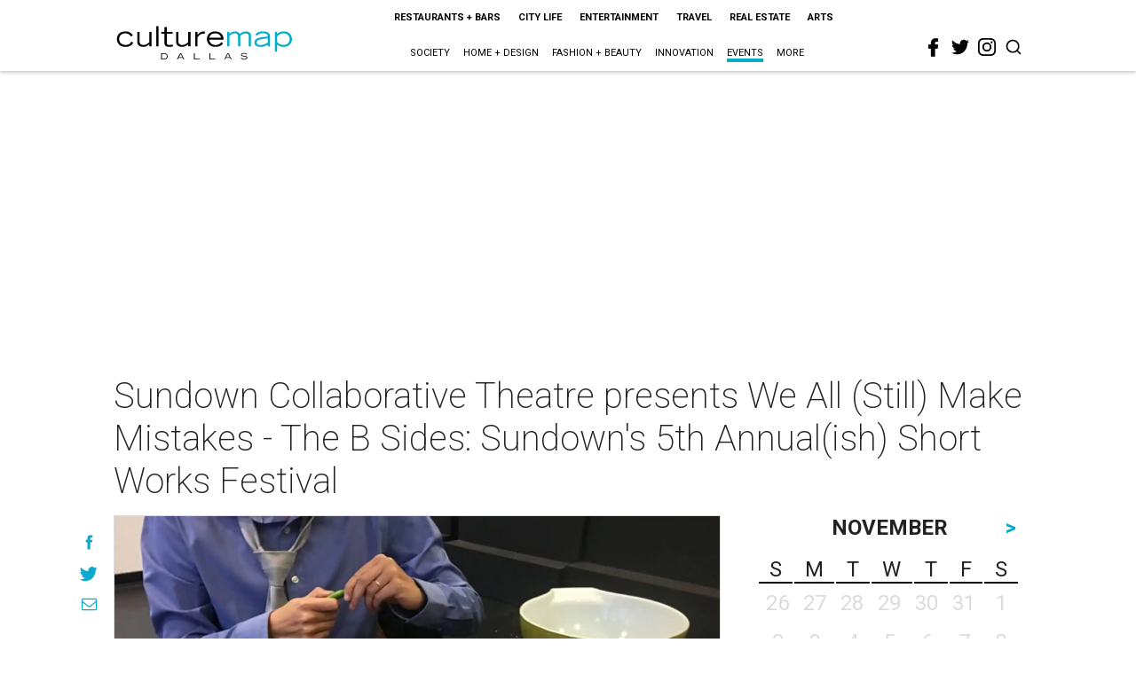

--- FILE ---
content_type: text/html; charset=utf-8
request_url: https://www.google.com/recaptcha/api2/aframe
body_size: 271
content:
<!DOCTYPE HTML><html><head><meta http-equiv="content-type" content="text/html; charset=UTF-8"></head><body><script nonce="A3wBgkR2oLz_21Q9bORUZg">/** Anti-fraud and anti-abuse applications only. See google.com/recaptcha */ try{var clients={'sodar':'https://pagead2.googlesyndication.com/pagead/sodar?'};window.addEventListener("message",function(a){try{if(a.source===window.parent){var b=JSON.parse(a.data);var c=clients[b['id']];if(c){var d=document.createElement('img');d.src=c+b['params']+'&rc='+(localStorage.getItem("rc::a")?sessionStorage.getItem("rc::b"):"");window.document.body.appendChild(d);sessionStorage.setItem("rc::e",parseInt(sessionStorage.getItem("rc::e")||0)+1);localStorage.setItem("rc::h",'1764528454772');}}}catch(b){}});window.parent.postMessage("_grecaptcha_ready", "*");}catch(b){}</script></body></html>